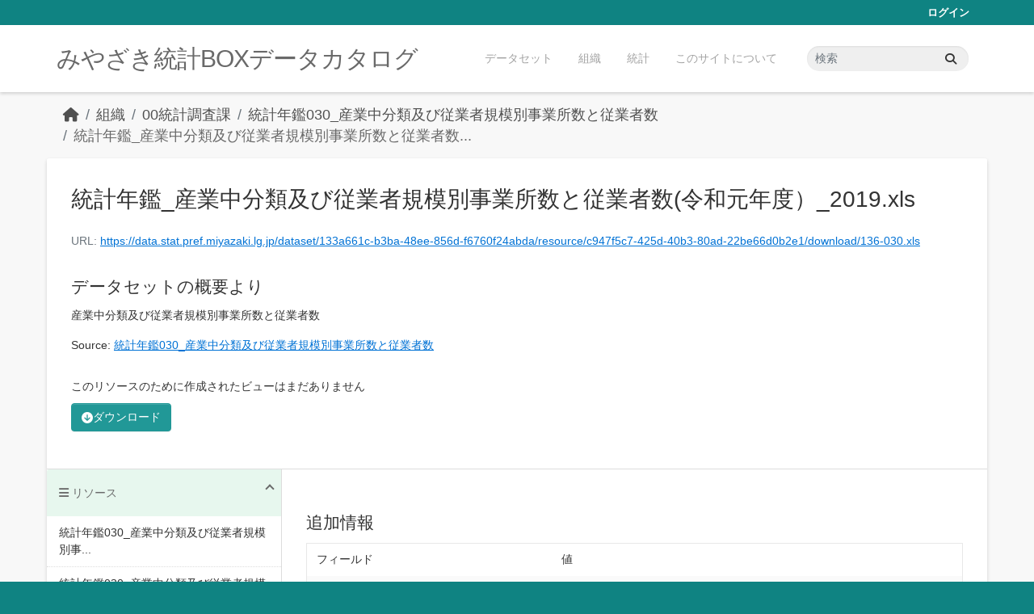

--- FILE ---
content_type: text/html; charset=utf-8
request_url: https://data.stat.pref.miyazaki.lg.jp/dataset/nenkan-134/resource/c947f5c7-425d-40b3-80ad-22be66d0b2e1
body_size: 4946
content:
<!DOCTYPE html>
<!--[if IE 9]> <html lang="ja" class="ie9"> <![endif]-->
<!--[if gt IE 8]><!--> <html lang="ja"  > <!--<![endif]-->
  <head>
    <meta charset="utf-8" />
      <meta name="csrf_field_name" content="_csrf_token" />
      <meta name="_csrf_token" content="ImQzNzkyMDEwNjQ5ZGQyOTYwZTNjMTdmYTExMDZjMThlNTg4ZWViZjki.aXBFvg.mhVFSglKDhNEzkZa-FJd1-dnwAs" />

      <meta name="generator" content="ckan 2.11.3" />
      <meta name="viewport" content="width=device-width, initial-scale=1.0">
    <title>統計年鑑030_産業中分類及び従業者規模別事業所数と従業者数 - 統計年鑑_産業中分類及び従業者規模別事業所数と従業者数(令和元年度）_2019.xls - みやざき統計BOXデータカタログ</title>

    
    <link rel="shortcut icon" href="/favicon.ico" />
    
    
      
      
      
    
    


    
    <link href="/webassets/base/51d427fe_main.css" rel="stylesheet"/>
<link href="/webassets/ckanext-miyazaki-stat-theme/1172d388_custom.css" rel="stylesheet"/>
    
    <!-- Google Tag Manager -->
    <script>(function(w,d,s,l,i){w[l]=w[l]||[];w[l].push({'gtm.start':
    new Date().getTime(),event:'gtm.js'});var f=d.getElementsByTagName(s)[0],
    j=d.createElement(s),dl=l!='dataLayer'?'&l='+l:'';j.async=true;j.src=
    'https://www.googletagmanager.com/gtm.js?id='+i+dl;f.parentNode.insertBefore(j,f);
    })(window,document,'script','dataLayer','GTM-M7MT2GW');</script>
    <!-- End Google Tag Manager -->
    
    

  
  <meta property="og:title" content="統計年鑑030_産業中分類及び従業者規模別事業所数と従業者数 - 統計年鑑_産業中分類及び従業者規模別事業所数と従業者数(令和元年度）_2019.xls - みやざき統計BOXデータカタログ">
  <meta property="og:description" content="産業中分類及び従業者規模別事業所数と従業者数">


  </head>

  
  <body data-site-root="https://data.stat.pref.miyazaki.lg.jp/" data-locale-root="https://data.stat.pref.miyazaki.lg.jp/" >

    
    <!-- Google Tag Manager (noscript) -->
    <noscript><iframe src="https://www.googletagmanager.com/ns.html?id=GTM-M7MT2GW"
    height="0" width="0" style="display:none;visibility:hidden"></iframe></noscript>
    <!-- End Google Tag Manager (noscript) -->
    
    <div class="visually-hidden-focusable"><a href="#content">Skip to main content</a></div>
  


  
    

 
<div class="account-masthead">
  <div class="container">
     
    <nav class="account not-authed" aria-label="Account">
      <ul class="list-unstyled">
        
        <li><a href="/user/login">ログイン</a></li>
         
      </ul>
    </nav>
     
  </div>
</div>

<header class="masthead">
  <div class="container">
      
    <nav class="navbar navbar-expand-lg navbar-light">
      <hgroup class="header-text-logo navbar-left">

      
      
      <h1>
        <a href="/">みやざき統計BOXデータカタログ</a>
      </h1>
      
      
      

       </hgroup>
      <button class="navbar-toggler" type="button" data-bs-toggle="collapse" data-bs-target="#main-navigation-toggle"
        aria-controls="main-navigation-toggle" aria-expanded="false" aria-label="Toggle navigation">
        <span class="fa fa-bars text-white"></span>
      </button>

      <div class="main-navbar collapse navbar-collapse" id="main-navigation-toggle">
        <ul class="navbar-nav ms-auto mb-2 mb-lg-0">
          
            
<li><a href="/dataset/">データセット</a></li><li><a href="/organization/">組織</a></li><li><a href="/group/">統計</a></li><li><a href="/about">このサイトについて</a></li>

          </ul>

      
      
          <form class="d-flex site-search" action="/dataset/" method="get">
              <label class="d-none" for="field-sitewide-search">Search Datasets...</label>
              <input id="field-sitewide-search" class="form-control me-2"  type="text" name="q" placeholder="検索" aria-label="データセット検索..."/>
              <button class="btn" type="submit" aria-label="Submit"><i class="fa fa-search"></i></button>
          </form>
      
      </div>
    </nav>
  </div>
</header>

  
    <div class="main">
      <div id="content" class="container">
        
          
            <div class="flash-messages">
              
                
              
            </div>
          

          
            <div class="toolbar" role="navigation" aria-label="Breadcrumb">
              
                
                  <ol class="breadcrumb">
                    
<li class="home"><a href="/" aria-label="ホーム"><i class="fa fa-home"></i><span> ホーム</span></a></li>
                    
  
  
    
    
      
      
      <li><a href="/organization/">組織</a></li>
      <li><a href="/organization/tokei" title="00統計調査課">00統計調査課</a></li>
    
    <li><a href="/dataset/nenkan-134" title="統計年鑑030_産業中分類及び従業者規模別事業所数と従業者数">統計年鑑030_産業中分類及び従業者規模別事業所数と従業者数</a></li>
  

  <li class="active"><a href="" title="統計年鑑_産業中分類及び従業者規模別事業所数と従業者数(令和元年度）_2019.xls">統計年鑑_産業中分類及び従業者規模別事業所数と従業者数...</a></li>

                  </ol>
                
              
            </div>
          

          <div class="row wrapper">
            
            
  
    <section class="module module-resource" role="complementary">
      
      <div class="module-content">
        <div class="actions">
          
<ul class="d-flex flex-wrap gap-1">
  
  
  
  
  
  <li>
    <div class="btn-group">
      <a class="btn btn-primary resource-url-analytics" href="https://data.stat.pref.miyazaki.lg.jp/dataset/133a661c-b3ba-48ee-856d-f6760f24abda/resource/c947f5c7-425d-40b3-80ad-22be66d0b2e1/download/136-030.xls">
        
        <i class="fa fa-arrow-circle-down"></i> ダウンロード
        
      </a>
      
    </div>
  </li>
  
  
</ul>

        </div>
        
          <h1 class="page-heading" title="統計年鑑_産業中分類及び従業者規模別事業所数と従業者数(令和元年度）_2019.xls">統計年鑑_産業中分類及び従業者規模別事業所数と従業者数(令和元年度）_2019.xls</h1>
          
            
              <p class="text-muted ellipsis">URL: <a class="resource-url-analytics" href="https://data.stat.pref.miyazaki.lg.jp/dataset/133a661c-b3ba-48ee-856d-f6760f24abda/resource/c947f5c7-425d-40b3-80ad-22be66d0b2e1/download/136-030.xls" title="https://data.stat.pref.miyazaki.lg.jp/dataset/133a661c-b3ba-48ee-856d-f6760f24abda/resource/c947f5c7-425d-40b3-80ad-22be66d0b2e1/download/136-030.xls">https://data.stat.pref.miyazaki.lg.jp/dataset/133a661c-b3ba-48ee-856d-f6760f24abda/resource/c947f5c7-425d-40b3-80ad-22be66d0b2e1/download/136-030.xls</a></p>
            
          
          <div class="prose notes" property="rdfs:label">
            
            
              <h3>データセットの概要より</h3>
              <blockquote>産業中分類及び従業者規模別事業所数と従業者数</blockquote>
              <p>Source: <a href="/dataset/nenkan-134">統計年鑑030_産業中分類及び従業者規模別事業所数と従業者数</a><p>
            
          </div>
        
      
      
        
          
        
          
            <div class="resource-view">
              
                
                <div class="data-viewer-info">
                  <p>このリソースのために作成されたビューはまだありません</p>
                  
                </div>
              
            </div>
          
        </div>
      
      
      
    </section>
  


            
              <aside class="secondary col-md-3">
                
                

  
    



  
    <section class="module module-narrow resources">
      
        
          <h2 class="module-heading"><i class="fa fa-bars"></i> リソース</h2>
        
        
          <ul class="list-unstyled nav nav-simple">
            
              
              
                <li class="nav-item">
                  <a href="/dataset/nenkan-134/resource/429fab70-89c4-4114-9599-438f980b7171" title="統計年鑑030_産業中分類及び従業者規模別事業所数と従業者数（令和６年度）_2024.xlsx">統計年鑑030_産業中分類及び従業者規模別事...</a>
                </li>
              
            
              
              
                <li class="nav-item">
                  <a href="/dataset/nenkan-134/resource/8d3b3a25-7fd6-4d64-b1b6-af9b6367689e" title="統計年鑑030_産業中分類及び従業者規模別事業所数と従業者数（令和５年度）_2023.xlsx">統計年鑑030_産業中分類及び従業者規模別事...</a>
                </li>
              
            
              
              
                <li class="nav-item">
                  <a href="/dataset/nenkan-134/resource/a0636c86-db33-4f10-b451-102e7143bb83" title="統計年鑑_産業中分類及び従業者規模別事業所数と従業者数（令和4年度）_2022.xlsx">統計年鑑_産業中分類及び従業者規模別事業所数...</a>
                </li>
              
            
              
              
                <li class="nav-item">
                  <a href="/dataset/nenkan-134/resource/dd0efa0a-17c1-458c-bd28-90784ba4ecc4" title="統計年鑑_産業中分類及び従業者規模別事業所数と従業者数（令和3年度）_2021.xlsx">統計年鑑_産業中分類及び従業者規模別事業所数...</a>
                </li>
              
            
              
              
                <li class="nav-item">
                  <a href="/dataset/nenkan-134/resource/69604208-0b3b-4c68-b8f6-89f32a0a5465" title="統計年鑑_産業中分類及び従業者規模別事業所数と従業者数（令和2年度）_2020.xlsx">統計年鑑_産業中分類及び従業者規模別事業所数...</a>
                </li>
              
            
              
              
                <li class="nav-item active">
                  <a href="#" title="統計年鑑_産業中分類及び従業者規模別事業所数と従業者数(令和元年度）_2019.xls">統計年鑑_産業中分類及び従業者規模別事業所数...</a>
                </li>
              
            
              
              
                <li class="nav-item">
                  <a href="/dataset/nenkan-134/resource/d9ea993f-104b-4895-bcac-5c00236382c3" title="統計年鑑_産業中分類及び従業者規模別事業所数と従業者数(平成30年度）_2018.xls">統計年鑑_産業中分類及び従業者規模別事業所数...</a>
                </li>
              
            
              
              
                <li class="nav-item">
                  <a href="/dataset/nenkan-134/resource/4671d18d-a7f1-423e-b1c2-6f214d802ecd" title="統計年鑑_産業中分類及び従業者規模別事業所数と従業者数(平成29年度）_2017.xls">統計年鑑_産業中分類及び従業者規模別事業所数...</a>
                </li>
              
            
              
              
                <li class="nav-item">
                  <a href="/dataset/nenkan-134/resource/234e11fe-29ee-4620-bcc7-4545294427e4" title="統計年鑑_産業中分類及び従業者規模別事業所数と従業者数(平成28年度）_2016.xls">統計年鑑_産業中分類及び従業者規模別事業所数...</a>
                </li>
              
            
              
              
                <li class="nav-item">
                  <a href="/dataset/nenkan-134/resource/dda6ab91-355a-4eb7-b9df-22c1d4934beb" title="統計年鑑_産業中分類及び従業者規模別事業所数と従業者数（平成27年度）2015.xls">統計年鑑_産業中分類及び従業者規模別事業所数...</a>
                </li>
              
            
              
              
                <li class="nav-item">
                  <a href="/dataset/nenkan-134/resource/3bf66937-61ba-4adf-a4aa-831c631e03a0" title="統計年鑑_産業中分類及び従業者規模別事業所数と従業者数(平成26年度）_2014.xls">統計年鑑_産業中分類及び従業者規模別事業所数...</a>
                </li>
              
            
              
              
                <li class="nav-item">
                  <a href="/dataset/nenkan-134/resource/f47b3c51-678a-47ca-b656-753081d3772a" title="統計年鑑_産業中分類及び従業者規模別事業所数と従業者数(平成25年度）_2013.xls">統計年鑑_産業中分類及び従業者規模別事業所数...</a>
                </li>
              
            
              
              
                <li class="nav-item">
                  <a href="/dataset/nenkan-134/resource/6e27de3f-7af8-4aeb-a861-dc7a72a0b590" title="統計年鑑_産業中分類及び従業者規模別事業所数と従業者数(平成24年度)_2012.xls">統計年鑑_産業中分類及び従業者規模別事業所数...</a>
                </li>
              
            
              
              
                <li class="nav-item">
                  <a href="/dataset/nenkan-134/resource/f23c07dc-dec0-4148-b178-0d20dba7032f" title="統計年鑑_産業中分類及び従業者規模別事業所数と従業者数(平成23年度)_2011.xls">統計年鑑_産業中分類及び従業者規模別事業所数...</a>
                </li>
              
            
              
              
                <li class="nav-item">
                  <a href="/dataset/nenkan-134/resource/e6da8a14-cb41-46b4-80f5-b7395ed5f911" title="統計年鑑_産業中分類及び従業者規模別事業所数と従業者数(平成22年度)_2010.xls">統計年鑑_産業中分類及び従業者規模別事業所数...</a>
                </li>
              
            
              
              
                <li class="nav-item">
                  <a href="/dataset/nenkan-134/resource/5fd0649d-e80a-4786-94a0-d6a3f67375ad" title="統計年鑑_産業中分類及び従業者規模別事業所数と従業者数(平成21年度)_2009.xls">統計年鑑_産業中分類及び従業者規模別事業所数...</a>
                </li>
              
            
              
              
                <li class="nav-item">
                  <a href="/dataset/nenkan-134/resource/6f503278-9ed4-4007-92ae-683dc8711214" title="統計年鑑_産業中分類及び従業者規模別事業所数と従業者数(平成20年度)_2008.xls">統計年鑑_産業中分類及び従業者規模別事業所数...</a>
                </li>
              
            
          </ul>
        
      
    </section>
  



  

  
    

  <section class="module module-narrow social">
    
<h2 class="module-heading"><i class="fas fa-share-alt"></i> ソーシャル</h2>

    
<ul class="nav nav-simple">
  <li class="nav-item"><a href="https://twitter.com/share?url=https://data.stat.pref.miyazaki.lg.jp/dataset/nenkan-134/resource/c947f5c7-425d-40b3-80ad-22be66d0b2e1" target="_blank"><i class="fab fa-twitter"></i></a></li>
  <li class="nav-item"><a href="https://www.facebook.com/sharer.php?u=https://data.stat.pref.miyazaki.lg.jp/dataset/nenkan-134/resource/c947f5c7-425d-40b3-80ad-22be66d0b2e1" target="_blank"><i class="fab fa-facebook"></i></a></li>   
</ul>

  </section>

  

              </aside>
            

            
              <div class="primary col-md-9 col-xs-12" role="main">
                
                
  
    
      <section class="module">
        
        <div class="module-content">
          <h2>追加情報</h2>
          <table class="table table-striped table-bordered table-condensed" data-module="table-toggle-more">
            <thead>
              <tr>
                <th scope="col">フィールド</th>
                <th scope="col">値</th>
              </tr>
            </thead>
            <tbody>
              <tr>
                <th scope="row">最終更新日</th>
                <td>2020年7月1日</td>
              </tr>
              <tr>
                <th scope="row">メタデータ最終更新日時</th>
                <td>2020年7月1日</td>
              </tr>
              <tr>
                <th scope="row">作成日</th>
                <td>2020年7月1日</td>
              </tr>
              <tr>
                <th scope="row">データ形式</th>
                <td>XLS</td>
              </tr>
              <tr>
                <th scope="row">ライセンス</th>
                <td>


  
    
  
    <a href="http://www.opendefinition.org/licenses/cc-by" rel="dc:rights">Creative Commons Attribution</a>
  

  
</td>
              </tr>
              
                
              
                
              
                
                  <tr class="toggle-more"><th scope="row">Has views</th><td>False</td></tr>
                
              
                
                  <tr class="toggle-more"><th scope="row">Id</th><td>c947f5c7-425d-40b3-80ad-22be66d0b2e1</td></tr>
                
              
                
              
                
              
                
                  <tr class="toggle-more"><th scope="row">Mimetype</th><td>application/vnd.ms-excel</td></tr>
                
              
                
                  <tr class="toggle-more"><th scope="row">Package id</th><td>133a661c-b3ba-48ee-856d-f6760f24abda</td></tr>
                
              
                
                  <tr class="toggle-more"><th scope="row">Position</th><td>5</td></tr>
                
              
                
                  <tr class="toggle-more"><th scope="row">Size</th><td>68 KiB</td></tr>
                
              
                
                  <tr class="toggle-more"><th scope="row">State</th><td>active</td></tr>
                
              
                
                  <tr class="toggle-more"><th scope="row">Url type</th><td>upload</td></tr>
                
              
            </tbody>
          </table>
        </div>
        
      </section>
    
  

              </div>
            
          </div>
        
      </div>
    </div>
  
    <footer class="site-footer">
  <div class="container">
    
    <div class="row">
      <div class="col-md-8 footer-links">
        
          <ul class="list-unstyled">
            
              <li><a href="/about">About みやざき統計BOXデータカタログ</a></li>
            
          </ul>
          <ul class="list-unstyled">
            
              
              <li><a href="https://docs.ckan.org/en/2.11/api/">CKAN API</a></li>
              <li><a href="https://www.ckan.org/">CKANアソシエーション</a></li>
              <li><a href="https://www.opendefinition.org/od/"><img src="/base/images/od_80x15_blue.png" alt="Open Data"></a></li>
            
          </ul>
        
      </div>
      <div class="col-md-4 attribution">
        
          <p><strong>Powered by</strong> <a class="hide-text ckan-footer-logo" href="http://ckan.org">CKAN</a></p>
        
        

      </div>
    </div>
    
  </div>
</footer>
  
  
  
  
    
    
    
    <script src="https://kit.fontawesome.com/8e004c27cb.js" crossorigin="anonymous"></script>


    
    <link href="/webassets/vendor/f3b8236b_select2.css" rel="stylesheet"/>
<link href="/webassets/vendor/53df638c_fontawesome.css" rel="stylesheet"/>
    <script src="/webassets/vendor/240e5086_jquery.js" type="text/javascript"></script>
<script src="/webassets/vendor/773d6354_vendor.js" type="text/javascript"></script>
<script src="/webassets/vendor/6d1ad7e6_bootstrap.js" type="text/javascript"></script>
<script src="/webassets/vendor/529a0eb7_htmx.js" type="text/javascript"></script>
<script src="/webassets/base/a65ea3a0_main.js" type="text/javascript"></script>
<script src="/webassets/base/b1def42f_ckan.js" type="text/javascript"></script>
<script src="/webassets/ckanext-miyazaki-stat-theme/b88fcba1_custom.js" type="text/javascript"></script>
  </body>
</html>